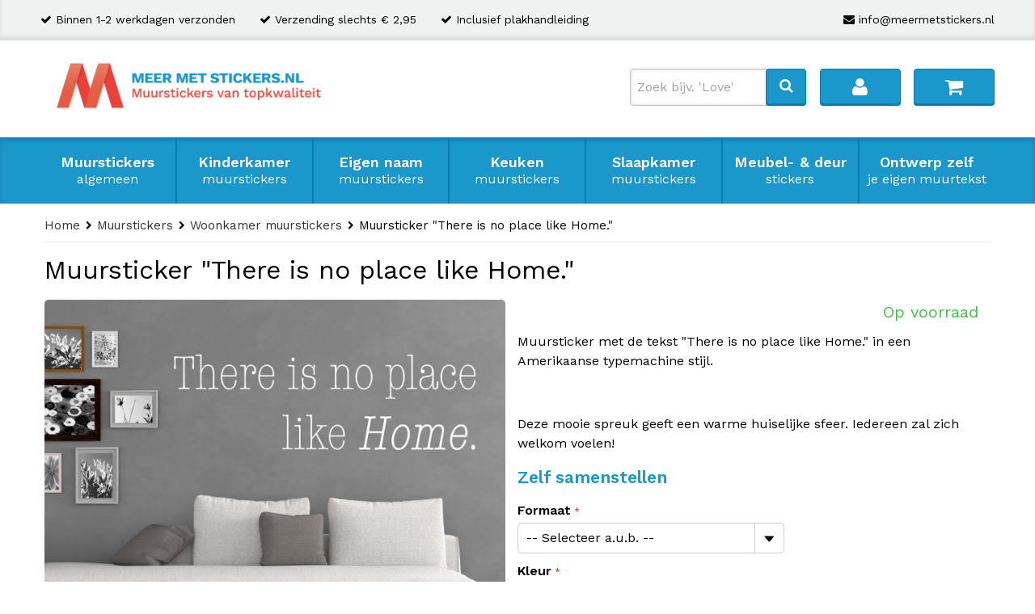

--- FILE ---
content_type: text/html; charset=UTF-8
request_url: https://www.meermetstickers.nl/muurstickers/woonkamer/muursticker-there-is-no-place-like-home.html
body_size: 18745
content:

<!DOCTYPE html>

<!--[if lt IE 7 ]> <html lang="nl" id="top" class="no-js ie6"> <![endif]-->
<!--[if IE 7 ]>    <html lang="nl" id="top" class="no-js ie7"> <![endif]-->
<!--[if IE 8 ]>    <html lang="nl" id="top" class="no-js ie8"> <![endif]-->
<!--[if IE 9 ]>    <html lang="nl" id="top" class="no-js ie9"> <![endif]-->
<!--[if (gt IE 9)|!(IE)]><!--> <html lang="nl" id="top" class="no-js"> <!--<![endif]-->

<head>
<meta http-equiv="Content-Type" content="text/html; charset=utf-8" />
<title>Muursticker &quot;There is no place like Home.&quot; - Woonkamer muurstickers - Muurstickers</title>
<meta name="description" content="Muursticker met de tekst &quot;There is no place like Home.&quot; in een Amerikaanse typemachine stijl." />
<meta name="keywords" content="Muursticker &quot;There is no place like Home.&quot;" />
<meta name="robots" content="INDEX,FOLLOW" />
<link rel="dns-prefetch" href="//www.google-analytics.com">
<link rel="dns-prefetch" href="//www.googletagmanager.com">
<link rel="dns-prefetch" href="//v2.zopim.com">
<link rel="dns-prefetch" href="//www.webwinkelkeur.nl">
<link rel="dns-prefetch" href="https://www.gstatic.com">
<link rel="preload" as="style" href="https://fonts.googleapis.com/css?family=Work+Sans:400,600,500&display=swap">
<link rel="preconnect" href="https://fonts.gstatic.com" crossorigin>
<link rel="preconnect" href="https://www.google-analytics.com" crossorigin>
<link rel="preconnect" href="https://www.googletagmanager.com" crossorigin>
<link rel="preconnect" href="https://www.gstatic.com" crossorigin>
<link rel="icon" href="https://www.meermetstickers.nl/media/favicon/default/favicon.ico" type="image/x-icon" />
<link rel="shortcut icon" href="https://www.meermetstickers.nl/media/favicon/default/favicon.ico" type="image/x-icon" />
<link rel="stylesheet" type="text/css" href="https://www.meermetstickers.nl/media/css_secure/f78cf292c835aef08de3826e58331794.css" />
<link rel="stylesheet" type="text/css" href="https://www.meermetstickers.nl/media/css_secure/1fbcd6eeaac4fb704e53f6fe579cf65e.css" media="all" />
<link href="https://www.meermetstickers.nl/blog/rss/index/store_id/1/" title="Muurstickers blog" rel="alternate" type="application/rss+xml" />
<link rel="alternate" hreflang="nl" href="https://www.meermetstickers.nl/muursticker-there-is-no-place-like-home.html" />
<link rel="alternate" hreflang="nl-be" href="https://www.meermetstickers.be/muursticker-there-is-no-place-like-home.html" />
<!--[if  (lte IE 8) & (!IEMobile)]>
<link rel="stylesheet" type="text/css" href="https://www.meermetstickers.nl/media/css_secure/795498e765e62193918504f486ab011d.css" media="all" />
<![endif]-->
<!--[if (gte IE 9) | (IEMobile)]><!-->
<link rel="stylesheet" type="text/css" href="https://www.meermetstickers.nl/media/css_secure/48200c66ad2ff4fd73437cfcb772b9d5.css" media="all" />
<!--<![endif]-->
<meta name="viewport" content="initial-scale=1.0, width=device-width" />
<link rel="canonical" href="https://www.meermetstickers.nl/muursticker-there-is-no-place-like-home.html" /><meta name="google-site-verification" content="WjlMTeFlKTAqW47y4g5h5lvLTr9yhQ2c1MqiPzHLWC0" />
<meta name="google-site-verification" content="qJ7HfEdu3ztFuy_r1zvIl_FtrZxjwYGt79IZHuBYP14" /></head>
<body class=" catalog-product-view catalog-product-view product-muursticker-there-is-no-place-like-home categorypath-muurstickers-woonkamer-html category-woonkamer">
<!-- Google Tag Manager -->
<noscript><iframe src="//www.googletagmanager.com/ns.html?id=GTM-MX8B97"
height="0" width="0" style="display:none;visibility:hidden"></iframe></noscript>
<!-- End Google Tag Manager -->
<div class="wrapper">
        <noscript>
        <div class="global-site-notice noscript">
            <div class="notice-inner">
                <p>
                    <strong>JavaScript lijkt te zijn uitgeschakeld in uw browser.</strong><br />
                    U moet JavaScript geactiveerd hebben om de volledige functionaliteit van deze website te kunnen benutten.                </p>
            </div>
        </div>
    </noscript>
    <div class="page">
        <div class="header-wrapper">
    <div class="top-header">
        <div class="wrapper-inner">
            <div class="contact">
                <a class="tel hide" href="tel:0031763690556">+31 (0)76 369 05 56</a>
                <a class="mail" href="/cdn-cgi/l/email-protection#0861666e6748656d6d7a656d7c7b7c616b636d7a7b266664"><span class="__cf_email__" data-cfemail="b8d1d6ded7f8d5ddddcad5ddcccbccd1dbd3ddcacb96d6d4">[email&#160;protected]</span></a>
            </div>
            <div class="usps">
                <ul>
                    <li>Binnen 1-2 werkdagen verzonden</li>
                    <li>Verzending slechts &euro; 2,95</li>
                    <li>Inclusief plakhandleiding</li>
                </ul>
            </div>

            <div class="usps-mobile"></div>
        </div>
    </div>
    <header id="header" class="page-header">
        <div class="page-header-container">
            <div class="wrapper-inner">
                <a class="logo" href="https://www.meermetstickers.nl/">
                    <img src="https://www.meermetstickers.nl/skin/frontend/rwd/mms/images/meer-met-stickers-logo.png" alt="Meermetstickers.nl" class="large" width="330" height="62" />
                    <img src="https://www.meermetstickers.nl/skin/frontend/rwd/mms/images/meer-met-stickers-logo.png" alt="Meermetstickers.nl" class="small" width="320" height="61" />
                </a>
                <!-- Skip Links -->
                <div class="skip-links">
                    <a href="#header-nav" class="skip-link skip-nav">
                        <span class="icon fa fa-bars"></span>
                        <span class="label">Menu</span>
                    </a>
                    <a href="#header-search" class="skip-link skip-search">
                        <span class="icon fa fa-search"></span>
                        <span class="label">Zoeken</span>
                    </a>
                    <div class="account-cart-wrapper">
                        <a href="https://www.meermetstickers.nl/customer/account/" data-target-element="#header-account" class="skip-link skip-account" title="Account">
                            <span class="icon fa fa-user"></span>
                        </a>
                        <!-- Cart -->
                        <div class="header-minicart">
                            

<a href="https://www.meermetstickers.nl/checkout/cart/" data-target-element="#header-cart" class="skip-link skip-cart  no-count" title="Cart">
	<span class="icon fa fa-shopping-cart"></span>
	<span class="count">0</span>
</a>

<div id="header-cart" class="block block-cart skip-content">
	
<div id="minicart-error-message" class="minicart-message"></div>
<div id="minicart-success-message" class="minicart-message"></div>

<div class="minicart-wrapper">

    <p class="block-subtitle">
        Recent toegevoegd        <a class="close skip-link-close" href="#" title="Sluiten">&times;</a>
    </p>

                    <p class="empty">U heeft geen producten in uw winkelwagen.</p>

    </div>
</div>
                        </div>
                    </div>
                </div>
                <div id="header-search" class="skip-content">
                    
<form id="search_mini_form" action="https://www.meermetstickers.nl/catalogsearch/result/" method="get">
    <div class="input-box">
        <label for="search">Zoek:</label>
        <input id="search" type="search" required="required" name="q" value="" class="input-text required-entry" maxlength="128" placeholder="Zoek bijv. &#039;Love&#039;" />
        <button type="submit" title="Zoeken" class="button search-button">
        	<span class="hide">Zoeken</span>
        	<span class="icon fa fa-search"></span>
        </button>
    </div>

    <div id="search_autocomplete" class="search-autocomplete"></div>
</form>
                </div>
                <div id="header-account" class="skip-content">
                    <div class="links">
        <ul>
                                    <li class="first" ><a href="https://www.meermetstickers.nl/customer/account/" title="Mijn account" >Mijn account</a></li>
                                                <li ><a href="https://www.meermetstickers.nl/checkout/cart/" title="Mijn winkelwagen" class="top-link-cart">Mijn winkelwagen</a></li>
                                                <li ><a href="https://www.meermetstickers.nl/onepage/" title="Betalen" class="top-link-checkout">Betalen</a></li>
                                                <li ><a href="https://www.meermetstickers.nl/customer/account/create/" title="Registreren" >Registreren</a></li>
                                                <li class=" last" ><a href="https://www.meermetstickers.nl/customer/account/login/" title="Inloggen" >Inloggen</a></li>
                        </ul>
</div>
                </div>
            </div>

            <!-- Navigation -->

            <!-- Search -->


            <!-- Account -->

            
        </div>
        <div id="header-nav" class="skip-content">
            
<div class="nav-primary-wrapper">
	<div class="wrapper-inner">
		<nav id="nav">
			<ol class="nav-primary">
				<li  class="level0 nav-1 first"><a href="https://www.meermetstickers.nl/muurstickers.html" class="level0 ">Muurstickers <span class="nav-sub-title">algemeen</span></a></li><li  class="level0 nav-2"><a href="https://www.meermetstickers.nl/kinderkamer.html" class="level0 ">Kinderkamer <span class="nav-sub-title">muurstickers</span></a></li><li  class="level0 nav-3"><a href="https://www.meermetstickers.nl/eigen-tekst-muurstickers.html" class="level0 ">Eigen naam <span class="nav-sub-title">muurstickers</span></a></li><li  class="level0 nav-4"><a href="https://www.meermetstickers.nl/keuken.html" class="level0 ">Keuken <span class="nav-sub-title">muurstickers</span></a></li><li  class="level0 nav-5"><a href="https://www.meermetstickers.nl/slaapkamer.html" class="level0 ">Slaapkamer <span class="nav-sub-title">muurstickers</span></a></li><li  class="level0 nav-6"><a href="https://www.meermetstickers.nl/meubelstickers.html" class="level0 ">Meubel- & deur <span class="nav-sub-title">stickers</span></a></li><li  class="level0 nav-7 last"><a href="https://www.meermetstickers.nl/catalog/category/view/s/zelf-ontwerpen/id/87/" class="level0 ">Ontwerp zelf <span class="nav-sub-title">je eigen muurtekst</span></a></li>			</ol>
		</nav>
	</div>
</div>
        </div>
    </header>
</div>


        <div class="main-container col1-layout">
            <div class="main">
                <div class="breadcrumbs">
    <ul itemscope itemtype="http://schema.org/BreadcrumbList">
                    <li class="home" itemprop="itemListElement" itemscope itemtype="http://schema.org/ListItem">
                            <a href="https://www.meermetstickers.nl/" title="Ga naar Home" itemprop="item" href="https://www.meermetstickers.nl/" rel="nofollow"><span itemprop="name">Home</span></a>
                                        <i class="divider fa fa-chevron-right"></i>
                        </li>
                    <li class="category3" itemprop="itemListElement" itemscope itemtype="http://schema.org/ListItem">
                            <a href="https://www.meermetstickers.nl/muurstickers.html" title="" itemprop="item" href="https://www.meermetstickers.nl/muurstickers.html" rel="nofollow"><span itemprop="name">Muurstickers</span></a>
                                        <i class="divider fa fa-chevron-right"></i>
                        </li>
                    <li class="category47" itemprop="itemListElement" itemscope itemtype="http://schema.org/ListItem">
                            <a href="https://www.meermetstickers.nl/muurstickers/woonkamer.html" title="" itemprop="item" href="https://www.meermetstickers.nl/muurstickers/woonkamer.html" rel="nofollow"><span itemprop="name">Woonkamer muurstickers</span></a>
                                        <i class="divider fa fa-chevron-right"></i>
                        </li>
                    <li class="product" itemprop="itemListElement" itemscope itemtype="http://schema.org/ListItem">
                            <span itemprop="name" class="last">Muursticker &quot;There is no place like Home.&quot;</span>
                                    </li>
            </ul>
</div>
                <div class="col-main">
<div id="messages_product_view"></div>
<div class="product-view">
    <div class="product-essential">
        <div class="product-name">
            <h1>Muursticker &quot;There is no place like Home.&quot;</h1>
        </div>

        <form action="https://www.meermetstickers.nl/checkout/cart/add/uenc/aHR0cHM6Ly93d3cubWVlcm1ldHN0aWNrZXJzLm5sL211dXJzdGlja2Vycy93b29ua2FtZXIvbXV1cnN0aWNrZXItdGhlcmUtaXMtbm8tcGxhY2UtbGlrZS1ob21lLmh0bWw,/product/550/form_key/SOBwSP5JcbgPJRax/" method="post" id="product_addtocart_form" enctype="multipart/form-data">
            <input name="form_key" type="hidden" value="SOBwSP5JcbgPJRax" />
            <div class="no-display">
                <input type="hidden" name="product" value="550" />
                <input type="hidden" name="related_product" id="related-products-field" value="" />
            </div>

            <div class="product-img-box">
                <div class="product-image product-image-zoom">
    <div class="product-image-gallery">
        <img id="image-main"
             class="gallery-image visible"
             src="https://www.meermetstickers.nl/media/catalog/product/cache/1/thumbnail/684x513/17f82f742ffe127f42dca9de82fb58b1/t/h/there-is-no-place-like-home-sfeer.jpg"
             alt="Muursticker &quot;There is no place like Home.&quot;"
             title="Muursticker &quot;There is no place like Home.&quot;" />

                                    <img id="image-0"
                     class="gallery-image"
                     loading="lazy"
                     src="https://www.meermetstickers.nl/media/catalog/product/cache/1/thumbnail/684x513/17f82f742ffe127f42dca9de82fb58b1/t/h/there-is-no-place-like-home-sfeer.jpg"
                     data-zoom-image="https://www.meermetstickers.nl/media/catalog/product/cache/1/image/1800x/040ec09b1e35df139433887a97daa66f/t/h/there-is-no-place-like-home-sfeer.jpg" />
                                                    <img id="image-1"
                     class="gallery-image"
                     loading="lazy"
                     src="https://www.meermetstickers.nl/media/catalog/product/cache/1/thumbnail/684x513/17f82f742ffe127f42dca9de82fb58b1/t/h/there-is-no-place-like-home.jpg"
                     data-zoom-image="https://www.meermetstickers.nl/media/catalog/product/cache/1/image/1800x/040ec09b1e35df139433887a97daa66f/t/h/there-is-no-place-like-home.jpg" />
                            </div>
</div>

    <div class="more-views">
        <p class="h4">Meer afbeeldingen</p>
        <ul class="product-image-thumbs">
                                                <li>
                        <a class="thumb-link" href="#" title="" data-image-index="0">
                            <img  src="https://www.meermetstickers.nl/media/catalog/product/cache/1/thumbnail/150x/17f82f742ffe127f42dca9de82fb58b1/t/h/there-is-no-place-like-home-sfeer.jpg"
                                 width="150" alt="" />
                        </a>
                    </li>
                                                                    <li>
                        <a class="thumb-link" href="#" title="" data-image-index="1">
                            <img  src="https://www.meermetstickers.nl/media/catalog/product/cache/1/thumbnail/150x/17f82f742ffe127f42dca9de82fb58b1/t/h/there-is-no-place-like-home.jpg"
                                 width="150" alt="" />
                        </a>
                    </li>
                                        </ul>
    </div>

                
            </div>

            <div class="product-shop">
                <div class="extra-info">
                                <p class="availability in-stock">
            <span class="label">Beschikbaarheid:</span>
            <span class="value">Op voorraad</span>
        </p>
                    </div>

                
                                    <div class="short-description">
                        <div class="std"><p>Muursticker met de tekst "There is no place like Home." in een Amerikaanse typemachine stijl.</p><br />
<p>Deze mooie spreuk geeft een warme huiselijke sfeer. Iedereen zal zich welkom voelen!</p></div>
                    </div>
                
                
                                        <p class="h3">Zelf samenstellen</p>

                                    
                                    <div class="product-options" id="product-options-wrapper">
    <dl>
            
<dt><label class="required"><em>*</em>Formaat</label></dt>
<dd>
    <div class="input-box">
        <select name="options[288]" id="select_288" class=" required-entry product-custom-option" title=""  onchange="opConfig.reloadPrice()"><option value="" >-- Selecteer a.u.b. --</option><option value="1814"  price="0" >25 x 60 cm </option><option value="1815"  price="7.5" >37 x 90 cm +€ 7,50</option><option value="1816"  price="12.5" >50 x 120 cm +€ 12,50</option></select>                                </div>
</dd>
            
<dt><label class="required"><em>*</em>Kleur</label></dt>
<dd class="last">
    <div class="input-box">
        
	<ul class="select-product-option product-option-kleur" id="product-image-select-287">
								<li data-value-type-id="287" data-value-option-id="1809" onClick="">
									<a class="tooltip">
								<img src="https://www.meermetstickers.nl/skin/frontend/base/default/mms_editor/images/zwart.png" alt="Zwart" data-original="Zwart" data-value="zwart">
																<span style="background: url(https://www.meermetstickers.nl/skin/frontend/base/default/mms_editor/images/zwart.png);">
					        Zwart					    </span>
					</a>
							</li>
								<li data-value-type-id="287" data-value-option-id="1804" onClick="">
									<a class="tooltip">
								<img src="https://www.meermetstickers.nl/skin/frontend/base/default/mms_editor/images/antraciet.png" alt="Antraciet" data-original="Antraciet" data-value="antraciet">
																<span style="background: url(https://www.meermetstickers.nl/skin/frontend/base/default/mms_editor/images/antraciet.png);">
					        Antraciet					    </span>
					</a>
							</li>
								<li data-value-type-id="287" data-value-option-id="1806" onClick="">
									<a class="tooltip">
								<img src="https://www.meermetstickers.nl/skin/frontend/base/default/mms_editor/images/grijs.png" alt="Grijs" data-original="Grijs" data-value="grijs">
																<span style="background: url(https://www.meermetstickers.nl/skin/frontend/base/default/mms_editor/images/grijs.png);">
					        Grijs					    </span>
					</a>
							</li>
								<li data-value-type-id="287" data-value-option-id="1808" onClick="">
									<a class="tooltip">
								<img src="https://www.meermetstickers.nl/skin/frontend/base/default/mms_editor/images/wit.png" alt="Wit" data-original="Wit" data-value="wit">
																<span style="background: url(https://www.meermetstickers.nl/skin/frontend/base/default/mms_editor/images/wit.png); color: black;">
					        Wit					    </span>
					</a>
							</li>
								<li data-value-type-id="287" data-value-option-id="4330" onClick="">
									<a class="tooltip">
								<img src="https://www.meermetstickers.nl/skin/frontend/base/default/mms_editor/images/bruin.png" alt="Bruin" data-original="Bruin" data-value="bruin">
																<span style="background: url(https://www.meermetstickers.nl/skin/frontend/base/default/mms_editor/images/bruin.png);">
					        Bruin					    </span>
					</a>
							</li>
								<li data-value-type-id="287" data-value-option-id="5374" onClick="">
									<a class="tooltip">
								<img src="https://www.meermetstickers.nl/skin/frontend/base/default/mms_editor/images/taupe.png" alt="Taupe" data-original="Taupe" data-value="taupe">
																<span style="background: url(https://www.meermetstickers.nl/skin/frontend/base/default/mms_editor/images/taupe.png);">
					        Taupe					    </span>
					</a>
							</li>
								<li data-value-type-id="287" data-value-option-id="2270" onClick="">
									<a class="tooltip">
								<img src="https://www.meermetstickers.nl/skin/frontend/base/default/mms_editor/images/beige.png" alt="Beige" data-original="Beige" data-value="beige">
																<span style="background: url(https://www.meermetstickers.nl/skin/frontend/base/default/mms_editor/images/beige.png);">
					        Beige					    </span>
					</a>
							</li>
								<li data-value-type-id="287" data-value-option-id="4331" onClick="">
									<a class="tooltip">
								<img src="https://www.meermetstickers.nl/skin/frontend/base/default/mms_editor/images/cremewit.png" alt="Crèmewit" data-original="Crèmewit" data-value="cremewit">
																<span style="background: url(https://www.meermetstickers.nl/skin/frontend/base/default/mms_editor/images/cremewit.png); color: black;">
					        Crèmewit					    </span>
					</a>
							</li>
								<li data-value-type-id="287" data-value-option-id="5375" onClick="">
									<a class="tooltip">
								<img src="https://www.meermetstickers.nl/skin/frontend/base/default/mms_editor/images/bordeaux-rood.png" alt="Bordeaux rood" data-original="Bordeaux rood" data-value="bordeaux-rood">
																<span style="background: url(https://www.meermetstickers.nl/skin/frontend/base/default/mms_editor/images/bordeaux-rood.png);">
					        Bordeaux rood					    </span>
					</a>
							</li>
								<li data-value-type-id="287" data-value-option-id="2223" onClick="">
									<a class="tooltip">
								<img src="https://www.meermetstickers.nl/skin/frontend/base/default/mms_editor/images/rood.png" alt="Rood" data-original="Rood" data-value="rood">
																<span style="background: url(https://www.meermetstickers.nl/skin/frontend/base/default/mms_editor/images/rood.png);">
					        Rood					    </span>
					</a>
							</li>
								<li data-value-type-id="287" data-value-option-id="2225" onClick="">
									<a class="tooltip">
								<img src="https://www.meermetstickers.nl/skin/frontend/base/default/mms_editor/images/oranje.png" alt="Oranje" data-original="Oranje" data-value="oranje">
																<span style="background: url(https://www.meermetstickers.nl/skin/frontend/base/default/mms_editor/images/oranje.png);">
					        Oranje					    </span>
					</a>
							</li>
								<li data-value-type-id="287" data-value-option-id="2224" onClick="">
									<a class="tooltip">
								<img src="https://www.meermetstickers.nl/skin/frontend/base/default/mms_editor/images/geel.png" alt="Geel" data-original="Geel" data-value="geel">
																<span style="background: url(https://www.meermetstickers.nl/skin/frontend/base/default/mms_editor/images/geel.png);">
					        Geel					    </span>
					</a>
							</li>
								<li data-value-type-id="287" data-value-option-id="1807" onClick="">
									<a class="tooltip">
								<img src="https://www.meermetstickers.nl/skin/frontend/base/default/mms_editor/images/roze.png" alt="Roze" data-original="Roze" data-value="roze">
																<span style="background: url(https://www.meermetstickers.nl/skin/frontend/base/default/mms_editor/images/roze.png);">
					        Roze					    </span>
					</a>
							</li>
								<li data-value-type-id="287" data-value-option-id="4332" onClick="">
									<a class="tooltip">
								<img src="https://www.meermetstickers.nl/skin/frontend/base/default/mms_editor/images/licht-roze.png" alt="Licht roze" data-original="Licht roze" data-value="licht-roze">
																<span style="background: url(https://www.meermetstickers.nl/skin/frontend/base/default/mms_editor/images/licht-roze.png);">
					        Licht roze					    </span>
					</a>
							</li>
								<li data-value-type-id="287" data-value-option-id="4333" onClick="">
									<a class="tooltip">
								<img src="https://www.meermetstickers.nl/skin/frontend/base/default/mms_editor/images/turquoise.png" alt="Turquoise" data-original="Turquoise" data-value="turquoise">
																<span style="background: url(https://www.meermetstickers.nl/skin/frontend/base/default/mms_editor/images/turquoise.png);">
					        Turquoise					    </span>
					</a>
							</li>
								<li data-value-type-id="287" data-value-option-id="4334" onClick="">
									<a class="tooltip">
								<img src="https://www.meermetstickers.nl/skin/frontend/base/default/mms_editor/images/mint.png" alt="Mint" data-original="Mint" data-value="mint">
																<span style="background: url(https://www.meermetstickers.nl/skin/frontend/base/default/mms_editor/images/mint.png);">
					        Mint					    </span>
					</a>
							</li>
								<li data-value-type-id="287" data-value-option-id="4335" onClick="">
									<a class="tooltip">
								<img src="https://www.meermetstickers.nl/skin/frontend/base/default/mms_editor/images/mint-pastel.png" alt="Mint (pastel)" data-original="Mint (pastel)" data-value="mint-pastel">
																<span style="background: url(https://www.meermetstickers.nl/skin/frontend/base/default/mms_editor/images/mint-pastel.png);">
					        Mint (pastel)					    </span>
					</a>
							</li>
								<li data-value-type-id="287" data-value-option-id="4336" onClick="">
									<a class="tooltip">
								<img src="https://www.meermetstickers.nl/skin/frontend/base/default/mms_editor/images/leger-groen.png" alt="Leger groen" data-original="Leger groen" data-value="leger-groen">
																<span style="background: url(https://www.meermetstickers.nl/skin/frontend/base/default/mms_editor/images/leger-groen.png);">
					        Leger groen					    </span>
					</a>
							</li>
								<li data-value-type-id="287" data-value-option-id="1813" onClick="">
									<a class="tooltip">
								<img src="https://www.meermetstickers.nl/skin/frontend/base/default/mms_editor/images/lime-groen.png" alt="Lime groen" data-original="Lime groen" data-value="lime-groen">
																<span style="background: url(https://www.meermetstickers.nl/skin/frontend/base/default/mms_editor/images/lime-groen.png);">
					        Lime groen					    </span>
					</a>
							</li>
								<li data-value-type-id="287" data-value-option-id="1811" onClick="">
									<a class="tooltip">
								<img src="https://www.meermetstickers.nl/skin/frontend/base/default/mms_editor/images/lavendel.png" alt="Lavendel" data-original="Lavendel" data-value="lavendel">
																<span style="background: url(https://www.meermetstickers.nl/skin/frontend/base/default/mms_editor/images/lavendel.png);">
					        Lavendel					    </span>
					</a>
							</li>
								<li data-value-type-id="287" data-value-option-id="5376" onClick="">
									<a class="tooltip">
								<img src="https://www.meermetstickers.nl/skin/frontend/base/default/mms_editor/images/marine-blauw.png" alt="Marine blauw" data-original="Marine blauw" data-value="marine-blauw">
																<span style="background: url(https://www.meermetstickers.nl/skin/frontend/base/default/mms_editor/images/marine-blauw.png);">
					        Marine blauw					    </span>
					</a>
							</li>
								<li data-value-type-id="287" data-value-option-id="1805" onClick="">
									<a class="tooltip">
								<img src="https://www.meermetstickers.nl/skin/frontend/base/default/mms_editor/images/blauw.png" alt="Blauw" data-original="Blauw" data-value="blauw">
																<span style="background: url(https://www.meermetstickers.nl/skin/frontend/base/default/mms_editor/images/blauw.png);">
					        Blauw					    </span>
					</a>
							</li>
								<li data-value-type-id="287" data-value-option-id="1812" onClick="">
									<a class="tooltip">
								<img src="https://www.meermetstickers.nl/skin/frontend/base/default/mms_editor/images/licht-blauw.png" alt="Licht blauw" data-original="Licht blauw" data-value="licht-blauw">
																<span style="background: url(https://www.meermetstickers.nl/skin/frontend/base/default/mms_editor/images/licht-blauw.png);">
					        Licht blauw					    </span>
					</a>
							</li>
								<li data-value-type-id="287" data-value-option-id="2226" onClick="">
									<a class="tooltip">
								<img src="https://www.meermetstickers.nl/skin/frontend/base/default/mms_editor/images/goud.png" alt="Goud" data-original="Goud" data-value="goud">
																<span style="background: url(https://www.meermetstickers.nl/skin/frontend/base/default/mms_editor/images/goud.png);">
					        Goud					    </span>
					</a>
							</li>
								<li data-value-type-id="287" data-value-option-id="2269" onClick="">
									<a class="tooltip">
								<img src="https://www.meermetstickers.nl/skin/frontend/base/default/mms_editor/images/zilver.png" alt="Zilver" data-original="Zilver" data-value="zilver">
																<span style="background: url(https://www.meermetstickers.nl/skin/frontend/base/default/mms_editor/images/zilver.png);">
					        Zilver					    </span>
					</a>
							</li>
								<li data-value-type-id="287" data-value-option-id="5377" onClick="">
									<a class="tooltip">
								<img src="https://www.meermetstickers.nl/skin/frontend/base/default/mms_editor/images/koper.png" alt="Koper" data-original="Koper" data-value="koper">
																<span style="background: url(https://www.meermetstickers.nl/skin/frontend/base/default/mms_editor/images/koper.png);">
					        Koper					    </span>
					</a>
							</li>
			</ul>
<select  id="select_287" class="hidden  required-entry product-option-kleur-default" name="options[287]"  onchange="opConfig.reloadPrice()">

	<option value="">Kies een Kleur</option>
					<option value="1809" >Zwart</option>
					<option value="1804" >Antraciet</option>
					<option value="1806" >Grijs</option>
					<option value="1808" >Wit</option>
					<option value="4330" >Bruin</option>
					<option value="5374" >Taupe</option>
					<option value="2270" >Beige</option>
					<option value="4331" >Crèmewit</option>
					<option value="5375" >Bordeaux rood</option>
					<option value="2223" >Rood</option>
					<option value="2225" >Oranje</option>
					<option value="2224" >Geel</option>
					<option value="1807" >Roze</option>
					<option value="4332" >Licht roze</option>
					<option value="4333" >Turquoise</option>
					<option value="4334" >Mint</option>
					<option value="4335" >Mint (pastel)</option>
					<option value="4336" >Leger groen</option>
					<option value="1813" >Lime groen</option>
					<option value="1811" >Lavendel</option>
					<option value="5376" >Marine blauw</option>
					<option value="1805" >Blauw</option>
					<option value="1812" >Licht blauw</option>
					<option value="2226" >Goud</option>
					<option value="2269" >Zilver</option>
					<option value="5377" >Koper</option>
		</select>                                </div>
</dd>
        </dl>
            <p class="required">* Verplichte velden</p>
    </div>
<div class="product-options-bottom">
        <div class="add-to-cart">
        
        <div class="price-info">
            

                        
    <div class="price-box">
                                                                <span class="regular-price" id="product-price-550">
                                            <span class="price">€ 12,95</span>                                    </span>
                        
        </div>

                        
        </div>
        
        <p class="quote">Op maat gemaakt, binnen 1-2 werkdagen verzonden!</p>
                    <div class="qty-wrapper">
                <input type="text" pattern="\d*" name="qty" id="qty" maxlength="12" value="1" title="Aantal" class="input-text qty" />
            </div>
                <div class="add-to-cart-buttons">
            <button type="button" title="In winkelwagen" class="button btn-cart tertiary" onclick="productAddToCartForm.submit(this)"><span><span>In winkelwagen</span> <i class="icon fa fa-shopping-cart"></i></span></button>
                    </div>
        
        <img alt="Betaalmethodes" class="payment-methods" src="/skin/frontend/rwd/mms/images/cms/payment-methods.png" width="160" height="40">
        
        <p class="h3">Handig om te weten</p>
        <ul class="list-usps">
            <li>Slechts&nbsp;<strong>&euro; 2,95</strong>&nbsp;verzendkosten (<span>Belgi&euml;</span> &euro; 4,95)</li>
            <li>Eenvoudig aan te brengen</li>
            <li>G&eacute;&eacute;n witte omranding of achtergrond</li>
        </ul>
        
    </div>


<ul class="add-to-links">

</ul>

</div>
                
                <div class="add-to-cart-wrapper">
                    
                    
                                    </div>
                        
                <div class="question-buttons">
                    <div class="row question">
                        <a class="button" href="/contact.html">Ik wil een vraag stellen <i class="icon fa fa-question-circle"></i></a>
                    </div>
                    <div class="row proof">
                        <a class="button" href="/proefsticker-aanvragen">Proefsticker aanvragen <i class="icon fa fa-envelope"></i></a>
                    </div>
                </div>

            </div>

            
        </form>
    </div>

    <div class="product-collateral toggle-content tabs">
                    <dl id="collateral-tabs" class="collateral-tabs">
                <dt class="tab"><span>Extra informatie</span></dt>
                <dd class="tab-container">
                    <div class="tab-content">
                        <div class="row clearfix">
                            <div class="col col-xs-12 col-md-6">
                                <h3>Op maat gemaakt</h3>
                                <p>Onze muurstickers zijn in allerlei kleuren en afmetingen verkrijgbaar. Alle stickers worden op maat gemaakt op basis van de door u gekozen kleur en formaat.</p>
                                <h3>Snelle verzending</h3>
                                <p>In de meeste gevallen versturen we uw muursticker nog dezelfde dag. <a href="/levertijd.html" rel="nofollow">Bekijk de levertijd</a>.
                                <h3>Eigen tekst sticker maken</h3>
                                <p>Wilt u liever een zelfgekozen tekst? Ontwerp een muurtekst met de ontwerptool.</p>
                                <p><a class="button secundary" href="/eigen-tekst-muursticker.html" title="muurtekst ontwerpen">Zelf ontwerpen <i class="icon fa fa-text-width"></i></a></p>
                            </div>
                            <div class="col col-xs-12 col-md-6">
                                <h3>Productdetails</h3>
                                <ul class="list-usps">
                                    <li>Hoogwaardige kwaliteit folie</li>
                                    <li>Matte afwerking</li>
                                    <li>Makkelijk verwijderbaar zonder schade</li>
                                    <li>G&eacute;&eacute;n witte omranding of achtergrond</li>
                                </ul>
                                
                                <h3>Formaat</h3>
                                <p>De totale afmeting van de sticker wordt getoond in centimeters.</p>
                                <p><img src="/skin/frontend/rwd/mms/images/cms/muursticker-afmetingen.png" width="277" height="171" alt="Muursticker afmetingen" loading="lazy"></p>
                            </div>
                        </div>
             
                    </div>
                </dd>
                    
                <dt class="tab"><span>Ondergrond en montage</span></dt>
                <dd class="tab-container">
                    <div class="tab-content">
                        <div class="row clearfix">
                            <div class="col col-xs-12 col-md-6">
                                <h3>Aanbrengen is kinderspel!</h3>
                                <p>Muurstickers kunnen op vrijwel elk type muur binnenshuis worden geplakt. De stickers zijn voorzien van een niet-permanente lijmlaag waardoor de sticker eenvoudig te verwijderen is zonder schade aan stucwerk of schilderwerk.</p>
                                <p>Dankzij de applicatiefolie is de sticker in &eacute;&eacute;n beweging aan te brengen.</p>
                                <p><a class="button secundary" href="/muurstickers-plakken-op-verschillende-ondergronden-en-oppervlakken.html" rel="nofollow"><i class="icon fa fa-question-circle"></i>Is mijn ondergrond geschikt?</a></p>

                            </div>
                            <div class="col col-xs-12 col-md-6">
                                <h3>Instructievideo</h3>
                                <div class='onq-youtube-player' style='width: 320px; display: block; position: relative; cursor: pointer; height:240px; overflow: hidden; margin: 20px 0;' data-id='5q-JP0M9rak' data-width='320' data-height='240' data-ssv='false' data-spc='false' data-sta='true' data-afs='true' data-dkc='false' data-ecc='false' data-eap='false'><img src='/skin/frontend/rwd/mms/images/cms/hqdefault.jpg' style='display: block; left: 0; margin: auto; width: 100%; height: 100%; position: absolute; right: 0; max-width: 100% !important;'><div style='height: 72px; width: 72px; left: 50%; top: 50%; margin-left: -36px; margin-top: -36px; position: absolute; background: url("/skin/frontend/rwd/mms/images/cms/playbutton.png") no-repeat; background-size: 72px;'></div></div>
                        </div>
                    </div>
                </dd>

                <dt class="tab"><span>Betaling &amp; bezorging</span></dt>
                <dd class="tab-container">
                    <div class="tab-content">
                        <div class="row clearfix">
                            <div class="col col-xs-12 col-md-6">
                                <h3>Betaling</h3>
                                <p>U kunt eenvoudig en veilig online betalen met:
                                <ul class="list-usps">
                                    <li>iDeal</li>
                                    <li>MisterCash/Bancontact</li>
                                    <li>Paypal</li>
                                    <li>Creditcard (Visa of MasterCard)</li>
                                    <li>Bankoverschrijving</li>
                                </ul>
                                <p>Wilt u meer informatie over het afrekenen of bestellen via de webshop?</p>
                                <p><a class="button secundary" href="/bestellen.html" rel="nofollow">Meer informatie <i class="icon fa fa-arrow-right"></i></a></p>

                            </div>
                            <div class="col col-xs-12 col-md-6">
                                <h3>Bezorging</h3>
                                <img style="float: right; margin: 10px;" width="143" height="60" alt="Muurstickers bezorgd via PostNL" src="/skin/frontend/rwd/mms/images/cms/icon_postnl.png" loading="lazy" />
                                <p>Bestellingen worden van maandag t/m zaterdag bezorgd door PostNL of bpost (Belgi&euml;). U ontvangt de bestelling in een platte witte brievenbusdoos of kokerdoos.</p>
                                <p>U ontvangt een <strong>Track&amp;trace code</strong> om uw pakket te volgen.</p>
                            </div>
                        </div>
                    </div>
                </dd>
            </dl>
            </div>


    <p class="h2">Extra informatie</p>
    <h3>Hoe ontvangt u de muursticker?</h3>
    <p>Alle muurstickers worden contour-cut gesneden. Dat betekent dat wij alleen de letters en vormen snijden uit gekleurde folie. Het voordeel t.o.v. stickers die geprint worden is dat de kleur jaren lang mooi blijft en niet zijn voorzien van (transparante) achtergrond of omranding.</p>
    <h2>Muurstickers van Meermetstickers</h2>
    <ul class="list-usps">
        <li><strong>Eigen productie</strong><br>
            Onze muurstickers worden in eigen productie gemaakt. Hierdoor kunnen wij de hoogste kwaliteit leveren tegen zeer scherpe prijzen. Voor het vervaardigen van de muurstickers maken wij gebruik van de beste materialen en apparatuur. Mede met onze moderne snijmachines en ervaren medewerkers kunnen wij een hoge kwaliteit leveren.</li>
        <li><strong>Kosteloze aanpassingen</strong><br>
            Wenst u een net iets ander ontwerp dan kunnen wij in vrijwel alle gevallen het ontwerp kosteloos voor u aanpassen. Neemt u hiervoor contact met ons op en wij voorzien u graag vrijblijvend van een ontwerp voorbeeld.</li>
        <li><strong>Ruime keuze in prachtige kleuren</strong><br>
            U kunt kiezen uit meer dan 25 prachtige kleuren met een matte afwerking. De kleuren goud, koper en zilver zijn voorzien van een subtiele glitter.</li>
        <li><strong>Snelle verzending, lage verzendkosten</strong><br>
            Wij verzenden bestellingen in de meeste gevallen dezelfde dag nog. Hierdoor heeft u uw bestelling snel in huis tegen lage verzendkosten. De verzendkosten voor Nederland bedragen &euro;2,95 en Belgi&euml; €4,95).</li>
        <li><strong>De beste service</strong><br>
            Koopt u een muursticker bij Meermetstickers dan kunt u er op rekenen dat wij ook na uw aankoop voor u klaar staan. Klanten beoordelen onze service met een 9.4.</li>
    </ul>
    <p><strong>De voordelen van muurstickers</strong><br>
        Muurstickers zijn de ideale oplossing om een kale saaie muur op een goedkope manier op te fleuren. Dankzij de vele ontwerpen stickers die wij aanbieden zit er altijd wel een muursticker ontwerp bij dat past bij uw wensen en smaak. De stickers zijn op vrijwel alle vlakke ondergronden te plakken en ook later weer eenvoudig te verwijderen zonder dat er schade ontstaat aan de ondergrond.</p>

    <div class="box-collateral box-up-sell">
    <p class="h2">Mogen wij u een tip geven? Bekijk ook eens:</p>
    <ul class="products-grid products-grid--max-4-col" id="upsell-product-table">
                    <li>
            <a href="https://www.meermetstickers.nl/muursticker-betekenis-van-love.html" title="Muursticker betekenis van &quot;Love&quot;" class="product-image">
                                <img id="product-collection-image-435"
                     loading="lazy"
                     src="https://www.meermetstickers.nl/media/catalog/product/cache/1/small_image/300x/17f82f742ffe127f42dca9de82fb58b1/l/o/love-dictionary-sfeer.jpg"
                     alt="Muursticker betekenis van &quot;Love&quot;" />
            </a>
            <div class="product-info">
                <div class="actions">
                    <h3 class="product-name"><a href="https://www.meermetstickers.nl/muursticker-betekenis-van-love.html" title="Muursticker betekenis van &quot;Love&quot;">Muursticker betekenis van &quot;Love&quot;</a></h3>
                </div>
                

                        
    <div class="price-box">
                                                                <span class="regular-price" id="product-price-435-upsell">
                                            <span class="price">€ 16,95</span>                                    </span>
                        
        </div>

            </div>
        </li>
            <li>
            <a href="https://www.meermetstickers.nl/muursticker-every-love-story-is-beautiful-but-ours-is-my-favorite.html" title="Muursticker &quot;Every love story is beautiful but ours is my favorite&quot;" class="product-image">
                                <img id="product-collection-image-512"
                     loading="lazy"
                     src="https://www.meermetstickers.nl/media/catalog/product/cache/1/small_image/300x/17f82f742ffe127f42dca9de82fb58b1/e/v/every-love-story-sfeer.jpg"
                     alt="Muursticker &quot;Every love story is beautiful but ours is my favorite&quot;" />
            </a>
            <div class="product-info">
                <div class="actions">
                    <h3 class="product-name"><a href="https://www.meermetstickers.nl/muursticker-every-love-story-is-beautiful-but-ours-is-my-favorite.html" title="Muursticker &quot;Every love story is beautiful but ours is my favorite&quot;">Muursticker &quot;Every love story is beautiful but ours is my favorite&quot;</a></h3>
                </div>
                

                        
    <div class="price-box">
                                                                <span class="regular-price" id="product-price-512-upsell">
                                            <span class="price">€ 14,95</span>                                    </span>
                        
        </div>

            </div>
        </li>
            <li>
            <a href="https://www.meermetstickers.nl/muursticker-i-loved-you-yesterday-i-love-you-still-i-always-have-i-always-will.html" title="Muursticker &quot;I loved you yesterday, I love you still, I always have, I always will&quot;" class="product-image">
                                <img id="product-collection-image-519"
                     loading="lazy"
                     src="https://www.meermetstickers.nl/media/catalog/product/cache/1/small_image/300x/17f82f742ffe127f42dca9de82fb58b1/i/-/i-loved-you-sfeer.jpg"
                     alt="Muursticker &quot;I loved you yesterday, I love you still, I always have, I always will&quot;" />
            </a>
            <div class="product-info">
                <div class="actions">
                    <h3 class="product-name"><a href="https://www.meermetstickers.nl/muursticker-i-loved-you-yesterday-i-love-you-still-i-always-have-i-always-will.html" title="Muursticker &quot;I loved you yesterday, I love you still, I always have, I always will&quot;">Muursticker &quot;I loved you yesterday, I love you still, I always have, I always will&quot;</a></h3>
                </div>
                

                        
    <div class="price-box">
                                                                <span class="regular-price" id="product-price-519-upsell">
                                            <span class="price">€ 15,95</span>                                    </span>
                        
        </div>

            </div>
        </li>
            <li>
            <a href="https://www.meermetstickers.nl/muursticker-what-i-love-most-about-my-home-is-who-i-share-it-with.html" title="Muursticker &quot;What I love most about my home is who I share it with&quot;" class="product-image">
                                <img id="product-collection-image-544"
                     loading="lazy"
                     src="https://www.meermetstickers.nl/media/catalog/product/cache/1/small_image/300x/17f82f742ffe127f42dca9de82fb58b1/w/h/what-i-love-sfeer-sfeer.jpg"
                     alt="Muursticker &quot;What I love most about my home is who I share it with&quot;" />
            </a>
            <div class="product-info">
                <div class="actions">
                    <h3 class="product-name"><a href="https://www.meermetstickers.nl/muursticker-what-i-love-most-about-my-home-is-who-i-share-it-with.html" title="Muursticker &quot;What I love most about my home is who I share it with&quot;">Muursticker &quot;What I love most about my home is who I share it with&quot;</a></h3>
                </div>
                

                        
    <div class="price-box">
                                                                <span class="regular-price" id="product-price-544-upsell">
                                            <span class="price">€ 17,95</span>                                    </span>
                        
        </div>

            </div>
        </li>
        </ul>


</div>
    
</div>
                </div>
            </div>
        </div>
                <footer role="contentinfo">
	<div class="footer-top">
		<div class="wrapper-inner">
			<div class="row">
				<div class="col col-xs-12 col-md-5">
					<p class="h3">Volg ons op Social Media</p>
					<p>En blijf op de hoogte van nieuwe producten en aanbiedingen.</p>
				</div>
				<div class="col col-xs-12 col-lg-3 social-media-buttons">
					<a href="https://www.facebook.com/meermetstickers.nl" target="_blank" class="button social-icon facebook"><i class="fa fa-facebook"></i></a>
					<a href="https://twitter.com/meermetstickers" target="_blank" class="button social-icon twitter"><i class="fa fa-twitter"></i></a>
					<a href="https://nl.pinterest.com/meermetstickers/" target="_blank"  class="button social-icon pinterest"><i class="fa fa-pinterest"></i></a>
				</div>
			</div>
		</div>
	</div>
	<div class="footer-nav">
		<div class="wrapper-inner">
			<div class="row">
				<div class="col col-xs-12 col-lg-6">
					<p class="h3">Assortiment</p>
					<div class="row">
						<div class="col col-xs-12 col-sm-6">
							<ul>
								<li><a href="/muurstickers.html">Muurstickers</a> (alle)</li>
                                <li class="empty"></li>
                                <li><a href="/kinderkamer.html">Babykamer muurstickers</a></li>
								<li><a href="/keuken.html">Keuken muurstickers</a></li>
								<li><a href="/kinderkamer.html">Kinderkamer muurstickers</a></li>
								<li><a href="/eigen-tekst-muurstickers.html">Naam muurstickers</a></li>
								<li><a href="/slaapkamer.html">Slaapkamer muurstickers</a></li>
								<li><a href="/muurstickers/woonkamer.html">Woonkamer muurstickers</a></li>
							</ul>
						</div>
						<div class="col col-xs-12 col-sm-6">
							<ul>
								<li><a href="/muurstickers/engelse-teksten.html">Engelse muurteksten</a></li>
								<li><a href="/muurstickers/franse-teksten.html">Franse muurteksten</a></li>
								<li><a href="/muurstickers/nederlandse-teksten.html">Nederlandse muurteksten</a></li>
                                <li class="empty"></li>
								<li><a href="/meubelstickers.html">Meubelstickers &amp; deurstickers</a></li>
								<li><a href="/krijtbord-muurstickers.html">Krijtbord muurstickers</a></li>
								<li><a href="/eigen-tekst-muursticker.html">Eigen muursticker ontwerpen</a></li>
                                <li class="empty"></li>
								<li><a href="/gereedschappen.html">Gereedschappen</a></li>
								<li><a href="/cadeaubonnen.html">Cadeaubonnen</a></li>
							</ul>
						</div>
					</div>
				</div>
				<div class="col col-xs-12 col-sm-6 col-lg-3">
					<p class="h3">Productinformatie</p>
					<ul>
						<li><a href="/handleiding-plakken-muurstickers.html">Instructievideo</a></li>
						<li><a href="/kleuren.html">Kleurenoverzicht</a></li>
						<li><a href="/muurstickers-plakken-op-verschillende-ondergronden-en-oppervlakken.html">Ondergronden</a></li>
						<li><a href="/proefsticker-aanvragen">Proefsticker aanvragen</a></li>
					</ul>
					<p class="h3">Bestellen &amp; bezorgen</p>
					<ul>
						<li><a href="/bestellen.html" rel="nofollow">Bestellen</a></li>
						<li><a href="/bezorging.html" rel="nofollow">Bezorging</a></li>
						<li><a href="/levertijd.html" rel="nofollow">Levertijd</a></li>
						<li><a href="/faq.html" rel="nofollow">Veelgestelde vragen</a></li>
					</ul>
					<p>
						<a href="/offerte-aanvragen/" class="button secundary">Offerte aanvragen <i class="fa fa-arrow-right"></i></a>
					</p>
				</div>
				<div class="col col-xs-12 col-sm-6 col-lg-3">
                    <p class="h3">Inspiratie</p>
                    <ul>
                        <li><a href="/inspiratie">Inspiratietips</a></li>
                        <li><a href="/klantenfotos.html">Foto&apos;s van klanten</a></li>
                    <ul>

					<p class="h3">Neem contact op</p>
					<p class="footer-contact">
						<i class="fa fa-map-marker fa-fw"></i>Schijfweg-zuid 78A<br>
						5995BG Kessel<br>
						Nederland
					</p>
					<p class="footer-contact">
						<i class="fa fa-envelope fa-fw"></i><a href="/cdn-cgi/l/email-protection" class="__cf_email__" data-cfemail="83eaede5ecc3eee6e6f1eee6f7f0f7eae0e8e6f1f0adedef">[email&#160;protected]</a><br>
                        <i class="fa fa-phone fa-fw"></i>+31 (0) 76 369 05 56<br>
                        <i>Tussen 16:00 - 22:00</i><br>
                    </p>
                    <p class="footer-contact">
                        <i class="fa fa-comments-o fa-fw"></i> WhatsApp<br>
                        <a href="https://wa.me/+31630847942">(+31) 06-308 479 42</a><br>
					</p>
					<p>
						<a href="/contact.html" class="button secundary">Contact opnemen <i class="fa fa-arrow-right"></i></a>
					</p>
				</div>
 			</div>
		</div>
	</div>
	<div class="footer-bottom">
		<div class="wrapper-inner">
			<ul class="list list-inline">
				<li><a href="/privacy-policy.html" rel="nofollow">Privacy Policy</a></li>
				<li><a href="/algemene-voorwaarden.html" rel="nofollow">Algemene voorwaarden</a></li>
				<li>
					<div class="rating" style="width:95%"></div>
					<div itemscope="itemscope" itemtype="http://schema.org/WebPage">
					<div itemprop="aggregateRating" itemscope="itemscope" itemtype="http://schema.org/AggregateRating">
						<meta itemprop="bestRating" content="100">
						<a href="https://www.webwinkelkeur.nl/leden/Meermetstickersnl_3676.html" target="_blank">Beoordeling <span itemprop="ratingValue">92</span>/100 <span itemprop="ratingCount">(3040 beoordelingen)</span></a>
					</div>
					</div>
				</li>
			</ul>
			<p class="copyright">&copy; 2025 Meermetstickers.nl. Alle rechten voorbehouden.</p>
		</div>
	</div>
</footer>

<link href="https://fonts.googleapis.com/css?family=Work+Sans:400,600,500&display=swap" rel="stylesheet" lazyload async>
        </div>
</div>



<script data-cfasync="false" src="/cdn-cgi/scripts/5c5dd728/cloudflare-static/email-decode.min.js"></script><script>document.documentElement.className+=' js';var mms={};</script>

<!--[if lt IE 7]>
<script type="text/javascript">
//<![CDATA[
    var BLANK_URL = 'https://www.meermetstickers.nl/js/blank.html';
    var BLANK_IMG = 'https://www.meermetstickers.nl/js/spacer.gif';
//]]>
</script>
<![endif]-->
<script type="text/javascript" src="https://www.meermetstickers.nl/media/js/e2f5186ed9eee395e9a28fa937748794.js"></script>

<script type="text/javascript">
//<![CDATA[
Mage.Cookies.path     = '/';
Mage.Cookies.domain   = '.www.meermetstickers.nl';
//]]>
</script>

<script type="text/javascript">
//<![CDATA[
optionalZipCountries = [];
//]]>
</script>
<script type="text/javascript">//<![CDATA[
        var Translator = new Translate({"HTML tags are not allowed":"HTML-code is niet toegestaand","Please select an option.":"Selecteer a.u.b. een optie.","This is a required field.":"Dit is een verplicht veld.","Please enter a valid number in this field.":"Voer a.u.b. een geldig getal in dit veld in.","The value is not within the specified range.":"De waarde is niet beschikbaar.","Please use numbers only in this field. Please avoid spaces or other characters such as dots or commas.":"Gebruik a.u.b. alleen getallen in dit veld, vermijd spaties of andere tekens zoals punten en komma's","Please use letters only (a-z or A-Z) in this field.":"Gebruik uitsluitend letters  (a-z en A-Z) in dit veld.","Please use only letters (a-z), numbers (0-9) or underscore(_) in this field, first character should be a letter.":"Gebruik uitsluitend letters (a-z en A-Z) in dit veld. Gebruik geen spaties of andere tekens. Het eerste teken moet een letter zijn.","Please use only letters (a-z or A-Z) or numbers (0-9) only in this field. No spaces or other characters are allowed.":"Gebruik uitsluitend letters (a-z en A-Z) in dit veld. Gebruik geen spaties of andere tekens.","Please use only letters (a-z or A-Z) or numbers (0-9) or spaces and # only in this field.":"Gebruik uitsluitend letters (a-z en A-Z) in dit veld. Gebruik geen spaties of andere tekens.","Please enter a valid phone number. For example (123) 456-7890 or 123-456-7890.":"Geef a.u.b. een geldig telefoonnummer op. Bijvoorbeeld (123) 456-7889 of 123-456-7890","Please enter a valid fax number. For example (123) 456-7890 or 123-456-7890.":"Geef a.u.b. een geldig faxnummer op. Bijvoorbeeld (123) 456-7889 of 123-456-7890","Please enter a valid date.":"Geef a.u.b. een geldige datum op.","Please enter a valid email address. For example johndoe@domain.com.":"Geef a.u.b. een geldig e-mailadres op. Bijvoorbeeld: iemand@domein.nl.","Please use only visible characters and spaces.":"Gebruik uitsluitend letters (a-z en A-Z) in dit veld. Gebruik geen spaties of andere tekens.","Please enter 7 or more characters. Password should contain both numeric and alphabetic characters.":"Voer a.u.b. zes of meer tekens in . Wachtwoorden moeten zowel numerieke en alfanumerieke tekens bevatten.","Please make sure your passwords match.":"Zorg dat de wachtwoorden overeenkomen.","Please enter a valid URL. Protocol is required (http:\/\/, https:\/\/ or ftp:\/\/)":"Geef een geldige URL op. Protocol is vereist (http:\/\/, https:\/\/ or ftp:\/\/)","Please enter a valid URL. For example http:\/\/www.example.com or www.example.com":"Voer a.u.b. een geldige URL in. Bijvoorbeeld http:\/\/www.voorbeeld.com of www.voorbeeld.com.","Please enter a valid XML-identifier. For example something_1, block5, id-4.":"Voer a.u.b. een geldige XML-identifier in. Bijvoorbeeld something_1, block5, id-4.","Please enter a valid social security number. For example 123-45-6789.":"Geef a.u.b. een geldig Burger Service Nummer op. Bijvoorbeeld 123-45-6789.","Please enter a valid zip code. For example 90602 or 90602-1234.":"Voer een geldige postcode in a.u.b. Bijvoorbeeld: 2900 of 6621BK","Please enter a valid zip code.":"Geef een geldige postcode op.","Please use this date format: dd\/mm\/yyyy. For example 17\/03\/2006 for the 17th of March, 2006.":"Gebruik dd\/mm\/jjjj als datum-formaat. Bijvoorbeeld 17\/03\/2006 voor 17 maart 2006.","Please enter a valid $ amount. For example $100.00.":"Voer een geldig \u20ac bedrag op. Bijvoorbeeld: \u20ac100,00.","Please select one of the above options.":"Selecteer a.u.b. \u00e9\u00e9n van de hierboven genoemde opties.","Please select one of the options.":"Selecteer a.u.b. \u00e9\u00e9n van de opties.","Please select State\/Province.":"Selecteer a.u.b. een provincie.","Please enter a number greater than 0 in this field.":"Voer in dit veld a.u.b. een getal groter dan 0 in.","Please enter a number 0 or greater in this field.":"Voer in dit veld a.u.b. een getal gelijk aan of groter dan 0 in.","Please enter a valid credit card number.":"Geef a.u.b. een geldig creditcard-nummer op.","Credit card number does not match credit card type.":"Kaartnummer niet geldig voor creditcard-maatschappij.","Card type does not match credit card number.":"Kaartnummer niet herkend door creditcard-maatschappij\/","Incorrect credit card expiration date.":"Onjuiste vervaldatum van creditcard.","Please enter a valid credit card verification number.":"Geef a.u.b. een geldig creditcard-nummer op.","Please use only letters (a-z or A-Z), numbers (0-9) or underscore(_) in this field, first character should be a letter.":"Gebruik uitsluitend letters (a-z en A-Z), cijfers (0-9) of underscores (_) in dit veld, eerste letter moet een een letter zijn.","Please input a valid CSS-length. For example 100px or 77pt or 20em or .5ex or 50%.":"Voer een geldige CSS-lengte in. Bijvoorbeeld 100px, 77pt of 50%.","Text length does not satisfy specified text range.":"Tekstlengte komt niet overeen met de gespecificeerde lengte.","Please enter a number lower than 100.":"Voer in dit veld a.u.b. een getal lager dan 100 in.","Please select a file":"Selecteer een bestand","Please enter issue number or start date for switch\/solo card type.":"Voer een geldig nummer of een geldige startdatum in voor het switch\/solo kaarttype.","Please wait, loading...":"Bezig met laden... Een ogenblikje a.u.b.","This date is a required value.":"Datum is een verplicht veld.","Please enter a valid day (1-%d).":"Geef a.u.b. een geldige dag op (1-%d).","Please enter a valid month (1-12).":"Geef a.u.b. een geldige maand op (1-12).","Please enter a valid year (1900-%d).":"Geef a.u.b. een geldig jaar op (1900-%d).","Please enter a valid full date":"Geef a.u.b. een geldige volledige datum op.","Please enter a valid date between %s and %s":"Geef a.u.b. een geldige datum op tussen %s en %s.","Please enter a valid date equal to or greater than %s":"Geef a.u.b. een geldige datum op groter of gelijk aan %s","Please enter a valid date less than or equal to %s":"Geef a.u.b. een geldige datum op gelijk aan of kleiner dan %s","Complete":"Voltooid","Add Products":"Producten toevoegen","Please choose to register or to checkout as a guest":"Kies a.u.b. met met of zonder account wilt afrekenen.","Your order cannot be completed at this time as there is no shipping methods available for it. Please make necessary changes in your shipping address.":"Uw bestelling kan niet worden afgerond omdat er geen verzendmethodes voor beschikbaar zijn. Breng de nodige wijzingen aan in uw afleveradres a.u.b.","Please specify shipping method.":"Specificeer a.u.b. de verzendmethode.","Your order cannot be completed at this time as there is no payment methods available for it.":"Uw bestelling kan niet worden afgerond omdat er geen betaalmethodes voor beschikbaar zijn.","Please specify payment method.":"Specificeer a.u.b. de betaalmethode.","Add to Cart":"In winkelwagen","In Stock":"Op voorraad","Out of Stock":"Niet op voorraad"});
        //]]></script>
<script>(function(w,d,s,l,i){w[l]=w[l]||[];w[l].push({'gtm.start':
new Date().getTime(),event:'gtm.js'});var f=d.getElementsByTagName(s)[0],
j=d.createElement(s),dl=l!='dataLayer'?'&l='+l:'';j.async=true;j.src=
'//www.googletagmanager.com/gtm.js?id='+i+dl;f.parentNode.insertBefore(j,f);
})(window,document,'script','dataLayer','GTM-MX8B97');</script>
    <script type="text/javascript">
    //<![CDATA[
        var searchForm = new Varien.searchForm('search_mini_form', 'search', '');
        searchForm.initAutocomplete('https://www.meermetstickers.nl/catalogsearch/ajax/suggest/', 'search_autocomplete');
    //]]>
    </script>
                                        <script type="text/javascript">
    var optionsPrice = new Product.OptionsPrice({"priceFormat":{"pattern":"\u20ac\u00a0%s","precision":2,"requiredPrecision":2,"decimalSymbol":",","groupSymbol":".","groupLength":3,"integerRequired":1},"includeTax":"true","showIncludeTax":true,"showBothPrices":false,"idSuffix":"_clone","oldPlusDisposition":0,"plusDisposition":0,"plusDispositionTax":0,"oldMinusDisposition":0,"minusDisposition":0,"productId":"550","productPrice":12.95,"productOldPrice":12.95,"priceInclTax":12.95,"priceExclTax":12.95,"skipCalculate":1,"defaultTax":21,"currentTax":21,"tierPrices":[],"tierPricesInclTax":[],"swatchPrices":null});
</script>
    <script type="text/javascript">
//<![CDATA[
var DateOption = Class.create({

    getDaysInMonth: function(month, year)
    {
        var curDate = new Date();
        if (!month) {
            month = curDate.getMonth();
        }
        if (2 == month && !year) { // leap year assumption for unknown year
            return 29;
        }
        if (!year) {
            year = curDate.getFullYear();
        }
        return 32 - new Date(year, month - 1, 32).getDate();
    },

    reloadMonth: function(event)
    {
        var selectEl = event.findElement();
        var idParts = selectEl.id.split("_");
        if (idParts.length != 3) {
            return false;
        }
        var optionIdPrefix = idParts[0] + "_" + idParts[1];
        var month = parseInt($(optionIdPrefix + "_month").value);
        var year = parseInt($(optionIdPrefix + "_year").value);
        var dayEl = $(optionIdPrefix + "_day");

        var days = this.getDaysInMonth(month, year);

        //remove days
        for (var i = dayEl.options.length - 1; i >= 0; i--) {
            if (dayEl.options[i].value > days) {
                dayEl.remove(dayEl.options[i].index);
            }
        }

        // add days
        var lastDay = parseInt(dayEl.options[dayEl.options.length-1].value);
        for (i = lastDay + 1; i <= days; i++) {
            this.addOption(dayEl, i, i);
        }
    },

    addOption: function(select, text, value)
    {
        var option = document.createElement('OPTION');
        option.value = value;
        option.text = text;

        if (select.options.add) {
            select.options.add(option);
        } else {
            select.appendChild(option);
        }
    }
});
dateOption = new DateOption();
//]]>
</script>

    <script type="text/javascript">
    //<![CDATA[
    var optionFileUpload = {
        productForm : $('product_addtocart_form'),
        formAction : '',
        formElements : {},
        upload : function(element){
            this.formElements = this.productForm.select('input', 'select', 'textarea', 'button');
            this.removeRequire(element.readAttribute('id').sub('option_', ''));

            template = '<iframe id="upload_target" name="upload_target" style="width:0; height:0; border:0;"><\/iframe>';

            Element.insert($('option_'+element.readAttribute('id').sub('option_', '')+'_uploaded_file'), {after: template});

            this.formAction = this.productForm.action;

            var baseUrl = 'https://www.meermetstickers.nl/catalog/product/upload/';
            var urlExt = 'option_id/'+element.readAttribute('id').sub('option_', '');

            this.productForm.action = parseSidUrl(baseUrl, urlExt);
            this.productForm.target = 'upload_target';
            this.productForm.submit();
            this.productForm.target = '';
            this.productForm.action = this.formAction;
        },
        removeRequire : function(skipElementId){
            for(var i=0; i<this.formElements.length; i++){
                if (this.formElements[i].readAttribute('id') != 'option_'+skipElementId+'_file' && this.formElements[i].type != 'button') {
                    this.formElements[i].disabled='disabled';
                }
            }
        },
        addRequire : function(skipElementId){
            for(var i=0; i<this.formElements.length; i++){
                if (this.formElements[i].readAttribute('name') != 'options_'+skipElementId+'_file' && this.formElements[i].type != 'button') {
                    this.formElements[i].disabled='';
                }
            }
        },
        uploadCallback : function(data){
            this.addRequire(data.optionId);
            $('upload_target').remove();

            if (data.error) {

            } else {
                $('option_'+data.optionId+'_uploaded_file').value = data.fileName;
                $('option_'+data.optionId+'_file').value = '';
                $('option_'+data.optionId+'_file').hide();
                $('option_'+data.optionId+'').hide();
                template = '<div id="option_'+data.optionId+'_file_box"><a href="#"><img src="var/options/'+data.fileName+'" alt=""><\/a><a href="#" onclick="optionFileUpload.removeFile('+data.optionId+')" title="Remove file" \/>Remove file<\/a>';

                Element.insert($('option_'+data.optionId+'_uploaded_file'), {after: template});
            }
        },
        removeFile : function(optionId)
        {
            $('option_'+optionId+'_uploaded_file').value= '';
            $('option_'+optionId+'_file').show();
            $('option_'+optionId+'').show();

            $('option_'+optionId+'_file_box').remove();
        }
    }
    var optionTextCounter = {
        count : function(field,cntfield,maxlimit){
            if (field.value.length > maxlimit){
                field.value = field.value.substring(0, maxlimit);
            } else {
                cntfield.innerHTML = maxlimit - field.value.length;
            }
        }
    }

    Product.Options = Class.create();
    Product.Options.prototype = {
        initialize : function(config) {
            this.config = config;
            this.reloadPrice();
            document.observe("dom:loaded", this.reloadPrice.bind(this));
        },
        reloadPrice : function() {
            var config = this.config;
            var skipIds = [];
            $$('body .product-custom-option').each(function(element){
                var optionId = 0;
                element.name.sub(/[0-9]+/, function(match){
                    optionId = parseInt(match[0], 10);
                });
                if (config[optionId]) {
                    var configOptions = config[optionId];
                    var curConfig = {price: 0};
                    if (element.type == 'checkbox' || element.type == 'radio') {
                        if (element.checked) {
                            if (typeof configOptions[element.getValue()] != 'undefined') {
                                curConfig = configOptions[element.getValue()];
                            }
                        }
                    } else if(element.hasClassName('datetime-picker') && !skipIds.include(optionId)) {
                        dateSelected = true;
                        $$('.product-custom-option[id^="options_' + optionId + '"]').each(function(dt){
                            if (dt.getValue() == '') {
                                dateSelected = false;
                            }
                        });
                        if (dateSelected) {
                            curConfig = configOptions;
                            skipIds[optionId] = optionId;
                        }
                    } else if(element.type == 'select-one' || element.type == 'select-multiple') {
                        if ('options' in element) {
                            $A(element.options).each(function(selectOption){
                                if ('selected' in selectOption && selectOption.selected) {
                                    if (typeof(configOptions[selectOption.value]) != 'undefined') {
                                        curConfig = configOptions[selectOption.value];
                                    }
                                }
                            });
                        }
                    } else {
                        if (element.getValue().strip() != '') {
                            curConfig = configOptions;
                        }
                    }
                    if(element.type == 'select-multiple' && ('options' in element)) {
                        $A(element.options).each(function(selectOption) {
                            if (('selected' in selectOption) && typeof(configOptions[selectOption.value]) != 'undefined') {
                                if (selectOption.selected) {
                                    curConfig = configOptions[selectOption.value];
                                } else {
                                    curConfig = {price: 0};
                                }
                                optionsPrice.addCustomPrices(optionId + '-' + selectOption.value, curConfig);
                                optionsPrice.reload();
                            }
                        });
                    } else {
                        optionsPrice.addCustomPrices(element.id || optionId, curConfig);
                        optionsPrice.reload();
                    }
                }
            });
        }
    }
    function validateOptionsCallback(elmId, result) {
        var container = $(elmId).up('ul.options-list');
        if (result == 'failed') {
            container.removeClassName('validation-passed');
            container.addClassName('validation-failed');
        } else {
            container.removeClassName('validation-failed');
            container.addClassName('validation-passed');
        }
    }
    var opConfig = new Product.Options({"288":{"1814":{"price":0,"oldPrice":0,"priceValue":"0.0000","type":"fixed","excludeTax":0,"includeTax":0},"1815":{"price":7.5,"oldPrice":7.5,"priceValue":"7.5000","type":"fixed","excludeTax":6.2,"includeTax":7.5},"1816":{"price":12.5,"oldPrice":12.5,"priceValue":"12.5000","type":"fixed","excludeTax":10.33,"includeTax":12.5}},"287":{"1809":{"price":0,"oldPrice":0,"priceValue":"0.0000","type":"fixed","excludeTax":0,"includeTax":0},"1804":{"price":0,"oldPrice":0,"priceValue":"0.0000","type":"fixed","excludeTax":0,"includeTax":0},"1806":{"price":0,"oldPrice":0,"priceValue":"0.0000","type":"fixed","excludeTax":0,"includeTax":0},"1808":{"price":0,"oldPrice":0,"priceValue":"0.0000","type":"fixed","excludeTax":0,"includeTax":0},"4330":{"price":0,"oldPrice":0,"priceValue":"0.0000","type":"fixed","excludeTax":0,"includeTax":0},"5374":{"price":0,"oldPrice":0,"priceValue":"0.0000","type":"fixed","excludeTax":0,"includeTax":0},"2270":{"price":0,"oldPrice":0,"priceValue":"0.0000","type":"fixed","excludeTax":0,"includeTax":0},"4331":{"price":0,"oldPrice":0,"priceValue":"0.0000","type":"fixed","excludeTax":0,"includeTax":0},"5375":{"price":0,"oldPrice":0,"priceValue":"0.0000","type":"fixed","excludeTax":0,"includeTax":0},"2223":{"price":0,"oldPrice":0,"priceValue":"0.0000","type":"fixed","excludeTax":0,"includeTax":0},"2225":{"price":0,"oldPrice":0,"priceValue":"0.0000","type":"fixed","excludeTax":0,"includeTax":0},"2224":{"price":0,"oldPrice":0,"priceValue":"0.0000","type":"fixed","excludeTax":0,"includeTax":0},"1807":{"price":0,"oldPrice":0,"priceValue":"0.0000","type":"fixed","excludeTax":0,"includeTax":0},"4332":{"price":0,"oldPrice":0,"priceValue":"0.0000","type":"fixed","excludeTax":0,"includeTax":0},"4333":{"price":0,"oldPrice":0,"priceValue":"0.0000","type":"fixed","excludeTax":0,"includeTax":0},"4334":{"price":0,"oldPrice":0,"priceValue":"0.0000","type":"fixed","excludeTax":0,"includeTax":0},"4335":{"price":0,"oldPrice":0,"priceValue":"0.0000","type":"fixed","excludeTax":0,"includeTax":0},"4336":{"price":0,"oldPrice":0,"priceValue":"0.0000","type":"fixed","excludeTax":0,"includeTax":0},"1813":{"price":0,"oldPrice":0,"priceValue":"0.0000","type":"fixed","excludeTax":0,"includeTax":0},"1811":{"price":0,"oldPrice":0,"priceValue":"0.0000","type":"fixed","excludeTax":0,"includeTax":0},"5376":{"price":0,"oldPrice":0,"priceValue":"0.0000","type":"fixed","excludeTax":0,"includeTax":0},"1805":{"price":0,"oldPrice":0,"priceValue":"0.0000","type":"fixed","excludeTax":0,"includeTax":0},"1812":{"price":0,"oldPrice":0,"priceValue":"0.0000","type":"fixed","excludeTax":0,"includeTax":0},"2226":{"price":0,"oldPrice":0,"priceValue":"0.0000","type":"fixed","excludeTax":0,"includeTax":0},"2269":{"price":0,"oldPrice":0,"priceValue":"0.0000","type":"fixed","excludeTax":0,"includeTax":0},"5377":{"price":0,"oldPrice":0,"priceValue":"0.0000","type":"fixed","excludeTax":0,"includeTax":0}}});
    //]]>
    </script>

<script type="text/javascript">
//<![CDATA[
enUS = {"m":{"wide":["January","February","March","April","May","June","July","August","September","October","November","December"],"abbr":["Jan","Feb","Mar","Apr","May","Jun","Jul","Aug","Sep","Oct","Nov","Dec"]}}; // en_US locale reference
Calendar._DN = ["zondag","maandag","dinsdag","woensdag","donderdag","vrijdag","zaterdag"]; // full day names
Calendar._SDN = ["zo","ma","di","wo","do","vr","za"]; // short day names
Calendar._FD = 1; // First day of the week. "0" means display Sunday first, "1" means display Monday first, etc.
Calendar._MN = ["januari","februari","maart","april","mei","juni","juli","augustus","september","oktober","november","december"]; // full month names
Calendar._SMN = ["jan.","feb.","mrt.","apr.","mei","jun.","jul.","aug.","sep.","okt.","nov.","dec."]; // short month names
Calendar._am = "AM"; // am/pm
Calendar._pm = "PM";

// tooltips
Calendar._TT = {};
Calendar._TT["INFO"] = 'Over de kalender';

Calendar._TT["ABOUT"] =
'DHTML Datum/Tijd selectie\n' +
"(c) dynarch.com 2002-2005 / Author: Mihai Bazon\n" +
'Voor laatste versie ga naar: http://www.dynarch.com/projects/calendar/\n' +
'Uitgebracht onder GNU LGP licentie. Voor details zie http://gnu.org/licenses/lgpl.html.' +
'\n\n' +
'Datum selectie:\n' +
'- Gebruik de \xab knoppen om een jaar te selecteren\n' +
'- Gebruik de \u2039 knoppen om een maand te selecteren\n' +
'- Hou muisknop ingedrukt op één van bovenstaande knoppen om sneller te selecteren.';
Calendar._TT["ABOUT_TIME"] = '\n\n' +
'Selecteer tijd\n' +
'- Klik op tijdknop om te verhogen\n' +
'- of shift+klik om te verhogen\n' +
'- of klik en sleep om sneller te selecteren.';

Calendar._TT["PREV_YEAR"] = 'Vorig jaar (klik voor menu)';
Calendar._TT["PREV_MONTH"] = 'Vorige maand (klik voor menu)';
Calendar._TT["GO_TODAY"] = 'Ga vandaag';
Calendar._TT["NEXT_MONTH"] = 'Volgende maand (ingedrukt voor menu)';
Calendar._TT["NEXT_YEAR"] = 'Volgend jaar (ingedrukt voor menu)';
Calendar._TT["SEL_DATE"] = 'Selecteer datum';
Calendar._TT["DRAG_TO_MOVE"] = 'Sleep om te verplaatsen';
Calendar._TT["PART_TODAY"] = ' (' + "vandaag" + ')';

// the following is to inform that "%s" is to be the first day of week
Calendar._TT["DAY_FIRST"] = 'Toon %s eerst';

// This may be locale-dependent. It specifies the week-end days, as an array
// of comma-separated numbers. The numbers are from 0 to 6: 0 means Sunday, 1
// means Monday, etc.
Calendar._TT["WEEKEND"] = "0,6";

Calendar._TT["CLOSE"] = 'Sluiten';
Calendar._TT["TODAY"] = "vandaag";
Calendar._TT["TIME_PART"] = '(Shift)klik of sleep om waarde te veranderen.';

// date formats
Calendar._TT["DEF_DATE_FORMAT"] = "%e %b %Y";
Calendar._TT["TT_DATE_FORMAT"] = "%e %B %Y";

Calendar._TT["WK"] = "Week";
Calendar._TT["TIME"] = 'Tijd:';
//]]>
</script>
<script type="text/javascript">decorateGeneric($$('#product-options-wrapper dl'), ['last']);</script>
        <script type="text/javascript">
            //<![CDATA[
            var productAddToCartForm = new VarienForm('product_addtocart_form');
            productAddToCartForm.submit = function(button, url) {
                if (this.validator.validate()) {
                    var form = this.form;
                    var oldUrl = form.action;

                    if (url) {
                        form.action = url;
                    }
                    var e = null;
                    try {
                        this.form.submit();
                    } catch (e) {
                    }
                    this.form.action = oldUrl;
                    if (e) {
                        throw e;
                    }

                    if (button && button != 'undefined') {
                        button.disabled = true;
                    }
                }
            }.bind(productAddToCartForm);

            productAddToCartForm.submitLight = function(button, url){
                if(this.validator) {
                    var nv = Validation.methods;
                    delete Validation.methods['required-entry'];
                    delete Validation.methods['validate-one-required'];
                    delete Validation.methods['validate-one-required-by-name'];
                    // Remove custom datetime validators
                    for (var methodName in Validation.methods) {
                        if (methodName.match(/^validate-datetime-.*/i)) {
                            delete Validation.methods[methodName];
                        }
                    }

                    if (this.validator.validate()) {
                        if (url) {
                            this.form.action = url;
                        }
                        this.form.submit();
                    }
                    Object.extend(Validation.methods, nv);
                }
            }.bind(productAddToCartForm);
            //]]>
        </script>
                                <script>!function(){for(var t=document.getElementsByClassName("onq-youtube-player"),e=0;e<t.length;e++)t[e].onclick=function(){var t=document.createElement("iframe"),e="true"==this.dataset.ssv?"1":"0",s="true"==this.dataset.spc?"1":"0",i="true"==this.dataset.sta?"1":"0",a="true"==this.dataset.dkc?"1":"0",r="true"==this.dataset.ecc?"1":"0",o="true"==this.dataset.eap?"1":"0";for(t.setAttribute("src","//www.youtube.com/embed/"+this.dataset.id+"?rel="+e+"&controls="+s+"&showinfo="+i+"&disablekb="+a+"&cc_load_policy="+r+"&autoplay="+o),t.setAttribute("frameborder","0"),t.setAttribute("id","youtube-iframe"),t.setAttribute("style","width: 100%; height: 100%; position: absolute; top: 0; left: 0;"),"true"==this.dataset.afs&&t.setAttribute("allowfullscreen","");this.firstChild;)this.removeChild(this.firstChild);this.appendChild(t)}}();</script>

<script type="text/javascript">
    var lifetime = 3600;
    var expireAt = Mage.Cookies.expires;
    if (lifetime > 0) {
        expireAt = new Date();
        expireAt.setTime(expireAt.getTime() + lifetime * 1000);
    }
    Mage.Cookies.set('external_no_cache', 1, expireAt);
</script>

<script>
    document.addEventListener('scroll', zopimlaunch);
    document.addEventListener('mousedown', zopimlaunch);
    document.addEventListener('mousemove', zopimlaunch);
    document.addEventListener('touchstart', zopimlaunch);
    document.addEventListener('keydown', zopimlaunch);

    function zopimlaunch () {
        window.$zopim||(function(d,s){var z=$zopim=function(c){z._.push(c)},$=z.s=d.createElement(s),e=d.getElementsByTagName(s)[0];z.set=function(o){z.set._.push(o)};z._=[];z.set._=[];$.async=!0;$.setAttribute('charset','utf-8');
            $.src='//v2.zopim.com/?2yd0POtkQ9fBbqVxuT50LQDPaZOIqM4o';z.t=+new Date;$.type='text/javascript';e.parentNode.insertBefore($,e)})(document,'script');

        document.removeEventListener('scroll', zopimlaunch);
        document.removeEventListener('mousedown', zopimlaunch);
        document.removeEventListener('mousemove', zopimlaunch);
        document.removeEventListener('touchstart', zopimlaunch);
        document.removeEventListener('keydown', zopimlaunch);
    }
</script>
                

    <script type="text/javascript">
        var formsToProtectOnPage = [];
        var currentForm;
        var currentValidationForm;

        var onSubmit = function (token) {
            if (currentValidationForm && currentValidationForm.validator
                && currentValidationForm.validator.validate()
            ) {
                currentForm.querySelector('[name="amasty_invisible_token"]').setAttribute('value', token);
                currentForm.submit();
            } else {
                grecaptcha.reset();
            }
        };

        formsToProtect = ["form[action*=\"customer\/account\/createpost\"]"];
        formsToProtect.forEach(function (item) {
            formsSearchedBySelector = $$(item);
            formsSearchedBySelector.forEach(function (formToProtect) {
                formsToProtectOnPage.push(formToProtect);
            });
        });
        for (var index in formsToProtectOnPage) {
            if (formsToProtectOnPage.hasOwnProperty(index)) {
                var formToProtectOnPage = formsToProtectOnPage[index];
                if ('form' !== formToProtectOnPage.tagName.toLowerCase()) {
                    formToProtectOnPage = formToProtectOnPage.getElementsByTagName('form');
                    if (0 < formToProtectOnPage.length) {
                        formToProtectOnPage = formToProtectOnPage[0];
                    } else {
                        continue;
                    }
                }

                var recaptchaBlock = document.createElement('div');
                recaptchaBlock.className = 'amasty_recaptcha';
                formToProtectOnPage.appendChild(recaptchaBlock);

                var tokenInput = document.createElement('input');
                tokenInput.type = 'hidden';
                tokenInput.name = 'amasty_invisible_token';
                tokenInput.value = '';
                formToProtectOnPage.appendChild(tokenInput);

                formToProtectOnPage.onsubmit = function submitProtectedForm(event) {
                    currentForm = event.target;
                    currentValidationForm = new VarienForm(currentForm.id, false);
                    recaptchaBlock = currentForm.querySelector(".amasty_recaptcha");
                    if ('' == recaptchaBlock.innerHTML) {
                        recaptcha = grecaptcha.render(recaptchaBlock, {
                            'sitekey': '6LcQh0IUAAAAAAmOyMOecXESJ5hzq2h6reflek8L',
                            'callback': onSubmit,
                            'size': 'invisible',
                            'theme': 'light',
                            'badge': 'inline'
                        });
                    }
                    grecaptcha.reset(recaptcha);
                    grecaptcha.execute(recaptcha);
                    return false;
                }
            }
        }
    </script>
            <script src="https://www.google.com/recaptcha/api.js" async defer></script><script defer src="https://static.cloudflareinsights.com/beacon.min.js/vcd15cbe7772f49c399c6a5babf22c1241717689176015" integrity="sha512-ZpsOmlRQV6y907TI0dKBHq9Md29nnaEIPlkf84rnaERnq6zvWvPUqr2ft8M1aS28oN72PdrCzSjY4U6VaAw1EQ==" data-cf-beacon='{"version":"2024.11.0","token":"b112de8d06e949e99f2d037f0906393d","r":1,"server_timing":{"name":{"cfCacheStatus":true,"cfEdge":true,"cfExtPri":true,"cfL4":true,"cfOrigin":true,"cfSpeedBrain":true},"location_startswith":null}}' crossorigin="anonymous"></script>
</body>
</html>

--- FILE ---
content_type: text/css
request_url: https://www.meermetstickers.nl/media/css_secure/1fbcd6eeaac4fb704e53f6fe579cf65e.css
body_size: 1171
content:
.mms-editor-summary{background:#ebebeb;padding:15px;border-radius:5px}.mms-editor-preview{-moz-transition:all 0.2s ease-in-out;-o-transition:all 0.2s ease-in-out;-webkit-transition:all 0.2s ease-in-out;transition:all 0.2s ease-in-out;position:relative;padding:15px
15px 25px 50px;background:#ddd;border-radius:4px;text-align:center;font-size:1em;line-height:1;display:block;width:100%;min-height:100px}.mms-editor-preview .preview-line-wrapper{display:block;border-right:1px dashed #999;border-left:1px dashed #999}.mms-editor-preview .preview-line-wrapper.first{border-top:1px dashed #999;padding-top:15px}.mms-editor-preview .preview-line-wrapper.last{border-bottom:1px dashed #999;padding-bottom:15px}.mms-editor-preview .preview-line{display:block;white-space:nowrap;margin:10px
0}.mms-editor-preview .preview-line.inline-block{display:inline-block}.mms-editor-preview.darken{border-color:#000;background:#333}.mms-editor-preview.lighten{border-color:#ddd;background:#ddd}.mms-editor-preview.white{border-color:#ccc;background:#fff}.mms-editor-preview.loading{-webkit-filter:blur(5px);filter:blur(5px);opacity:0.6}.mms-editor-preview.align-left{text-align:left}.mms-editor-preview.align-center{text-align:center}.mms-editor-preview.align-right{text-align:right}.mms-editor-preview-width-wrapper{min-height:30px;margin-top:15px}.mms-editor-preview-width,.mms-editor-preview-height{position:relative;border-top:1px solid #000;color:#000 !important;font-family:Arial,sans-serif!important;text-align:center !important;font-size:14px !important;padding-top:5px;display:block;white-space:nowrap}.darken .mms-editor-preview-width, .darken
.mms-editor-preview-height{color:#fff !important;border-color:#fff !important}.darken .mms-editor-preview-width:after, .darken .mms-editor-preview-width:before, .darken
.mms-editor-preview-height:after, .darken
.mms-editor-preview-height:before{border-color:#fff !important}.mms-editor-preview-width:after,.mms-editor-preview-width:before{content:'';position:absolute;left:0;height:16px;top: -9px;border-left:1px solid #000}.mms-editor-preview-width:after{left:auto;right:0}.align-left .mms-editor-preview-width{margin-left:0}.align-center .mms-editor-preview-width{margin:auto}.align-right .mms-editor-preview-width{float:right}.mms-editor-preview-height{position:absolute;top:0;left:7px;width:25px;border-top:none;border-right:1px solid #000}.mms-editor-preview-height:after,.mms-editor-preview-height:before{content:'';position:absolute;top:0;width:16px;right: -9px;border-top:1px solid #000}.mms-editor-preview-height:after{top:auto;bottom:0}.mms-editor-preview-height .preview-height-text{position:absolute;top:50%;left: -22px;white-space:nowrap;-moz-transform:rotate(90deg);-ms-transform:rotate(90deg);-webkit-transform:rotate(90deg);transform:rotate(90deg)}.mms-editor-backgroundswitch{float:right;padding:5px
0 0 0;font-size:12px;color:#444}.mms-editor-backgroundswitch
a{color:#444}.mms-editor-backgroundswitch
a.active{text-decoration:underline}.mms-editor-content .text-field{margin:0;border-radius:0;box-shadow:none;position:relative}.mms-editor-content .text-field:focus{outline:none;border-color:#1a98cc;z-index:1}.mms-editor-content .product-options dd .input-text{width:88%}.mms-editor-content .count-total{opacity:0.3;font-size:12px;white-space:nowrap}.mms-editor-content .count-total.warning{opacity:0.8;color:#F3793B}.mms-editor-content .count-total.error{opacity:1;color:#ff625b}.mms-editor-content .text-field-2,
.mms-editor-content .text-field-3{margin-top: -1px}.mms-editor-content .text-field-1{border-radius:4px 4px 0 0}.mms-editor-content .text-field-3{border-radius:0 0 4px 4px}.mms-editor-customer-text
span{display:block}.select-product-option
li{display:inline-block;height:36px;cursor:pointer}.select-product-option li
img{border:2px
solid #CCC;border-radius:6px}select{height:38px}.select-product-option li.active
img{border:2px
solid #1a98cc}.orderSummary{border:1px
solid #ebebeb;border-radius:5px;display:inline-block;padding:12px;width:25%;background-color:#F0F0F0}.orderSummary
h2{color:#009BCB}.orderSummary
strong{color:#EB340A;font-size:120%}.orderSummary .list-usps
strong{font-size:100%}.product-options
p.required{position:relative;top:0}.mms-editor .price-box
.price{font-size:30px}.mms-editor #toggle-background{float:right;cursor:pointer;clear:both}.mms-editor h1, .mms-editor
h3{color:#009BCB;font-size:17px}.mms-editor .add-to-cart
.quote{padding:0
!important}.mms-editor .add-to-cart{border-radius:0 !important;border:0
!important;background:none !important;padding:0
!important}.mms-editor
.left{float:left;width:75%}.mms-editor .short-description{clear:both}.toggle-background{padding-right:30px}.canvas-container{background:url("/skin/frontend/base/default/mms_editor/images/background-light.png") no-repeat center center fixed;border-radius:5px;-webkit-background-size:cover;-moz-background-size:cover;-o-background-size:cover;background-size:cover}.mms-editor
.placeholder{font-style:italic;display:inline-block;margin-bottom:5px}.mms-editor .mms-editor-customer-text{position:relative;height:100%}.mms-editor .add-to-cart-buttons
.button{padding:0
15px !important;font-size:17px !important}.mms-editor
.availability{font-size:100% !important;margin:30px
0 0 0 !important}.product-options
dd{padding:0}.product-options dt
label{padding:0}.add-to-cart{margin-top:20px}.price-box{font-size:200%}.add-to-cart
.qty{margin:0
0 6px 0}.reviews{margin-top:20px}.reviews
h3{font-size:17px}@media (min-width: 720px) and (max-width: 985px){.reviews{margin:0;float:right}.orderSummary{width:100%;clear:both}.mms-editor .short-description{margin-top:20px}}@media (max-width: 719px){.mms-editor
.left{width:100%}.orderSummary{width:100%}}@media (max-width: 480px){.product-options dd select,
.product-options dd input.input-text{width:90%}.orderSummary{width:100%}}
